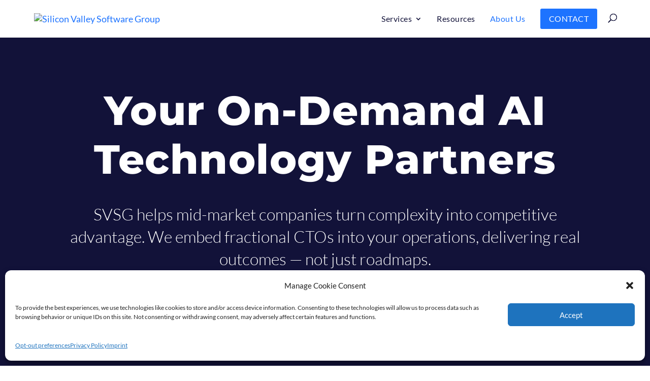

--- FILE ---
content_type: text/css
request_url: https://svsg.co/wp-content/et-cache/85/et-core-unified-85.min.css?ver=1767801308
body_size: 3864
content:
@media all and (max-width:768px){.et_pb_row.et_pb_row_5col{flex-direction:unset}}.et_pb_post h1.entry-title{font-weight:700;font-size:44px}.sub-h2 p{font-size:20px}.large-p,.insights-feed .excerpt p{font-size:20px!important;font-weight:300;line-height:1.5;color:#2d2d35}.entry-content p:not(.post-meta,.dmach-postmeta-value) a:not([class*="button"]){font-weight:bold;text-decoration:underline}.entry-content p:not(.post-meta) a:not([class*="button"]):hover{text-decoration:none}@media all and (max-width:768px){body{font-size:18px}}.disabled-link{cursor:default;pointer-events:none}.disable-lightbox a{pointer-events:none}.disable-lightbox .et_overlay{display:none!important}.hide{display:none!important}.text-center{text-align:center}@media all and (max-width:768px){.hide-mobile{display:none}h1{-webkit-hyphens:manual;hyphens:manual}}@media all and (min-width:769px){.d-mobile{display:none}h1{-webkit-hyphens:none;hyphens:none}}@media all and (min-width:769px) and (max-width:980px){.hide-tablet{display:none}}.et_button_no_icon.et_button_icon_visible.et_button_left .et_pb_button,.et_button_no_icon.et_button_left .et_pb_button:hover,.et_button_no_icon .et_pb_button,.et_button_no_icon .et_pb_button:hover{padding:0.6em 1.2em!important}.nf-form-content button,.nf-form-content input[type=button],.nf-form-content input[type=submit]{background-color:#1d73ff!important;font-size:18px!important;text-transform:uppercase!important;letter-spacing:1px;color:#fff!important;padding:0.6em 1.2em!important;border-radius:3px!important;cursor:pointer!important}.nf-form-content button:hover,.nf-form-content input[type=button]:hover,.nf-form-content input[type=submit]:hover{background-color:#121239!important;color:#fff!important}@media all and (max-width:768px){a.et_pb_button{display:inline-block;text-align:center}}.label-small a,.label-small p{font-size:14px;text-transform:uppercase}.label-outlined{margin-bottom:12px}.label-outlined a,.label-outlined p{padding:4px 14px;border:1px solid #1d73ff;width:auto;margin:auto;display:inline;color:#1d73ff}.post_label{text-transform:uppercase;margin-bottom:20px}.gradient-left-border{border-left:6px solid;border-image-source:linear-gradient(#9ED5FF 0%,#1D73FF 100%);border-image-slice:1!important;padding:20px 28px}.large-tabs ul.et_pb_tabs_controls{display:flex}.large-tabs .et_pb_tabs_controls li a{text-align:center;padding-top:20px;padding-bottom:20px}.large-tabs ul.et_pb_tabs_controls{background-color:#F7FBFF}.large-tabs li{width:33%}.large-tabs img{padding-top:20px}.large-tabs .et_pb_tab_content .et_pb_row{width:80%}.large-tabs ul.et_pb_tabs_controls.clearfix{border-bottom:1px solid #d8d8d8}.et_pb_tabs_0 .et_pb_tabs_controls li.et_pb_tab_active{border-bottom:3px solid #121239}@media all and (max-width:980px){.large-tabs ul.et_pb_tabs_controls{flex-direction:column}.large-tabs li{width:100%}.large-tabs li{display:grid}.large-tabs .et_pb_tab_content .et_pb_row,.large-tabs .et_pb_tab_content .et_pb_section{width:90%;padding:20px 0 0 0}}.et_pb_gutters3 .et_pb_column_1_2 .et_pb_module,.et_pb_gutters3.et_pb_row .et_pb_column_1_2 .et_pb_module{margin-bottom:2%}.et_pb_blurb_content .et_pb_blurb_container{padding-left:0px}.et_pb_blurb_content>.et_pb_main_blurb_image+.et_pb_blurb_container{padding-left:15px}p{padding-bottom:2em}@media all and (min-width:981px){.et_pb_row{padding:32px 0!important}}@media all and (max-width:768px){.et_pb_row{width:90%}.et_pb_row,.et_pb_column .et_pb_row_inner{padding:40px 0!important}.et_pb_row.et_pb_row_4col{flex-direction:unset}}#et-boc{overflow-x:hidden}#et-top-navigation{margin-top:-3px}body #top-menu>li{padding-right:32px}body #top-menu li a{font-weight:400;letter-spacing:0.5px}#top-menu .current-menu-item a::before,#top-menu .current_page_item a::before{content:"";position:absolute;z-index:2;left:0;right:0}#top-menu>li>a:not(.et_pb_button):before{content:"";position:absolute;z-index:-2;left:0;right:100%;bottom:50%;background:#1d73ff;height:2px;-webkit-transition-property:right;transition-property:right;-webkit-transition-duration:0.3s;transition-duration:0.3s;-webkit-transition-timing-function:ease-out;transition-timing-function:ease-out}#top-menu li a:hover{opacity:1!important}#top-menu>li>a:hover:before{right:0}#top-menu li li{display:block}#top-menu li li a:before{bottom:10%}#top-menu li li.menu-item-has-children>a:first-child:after{content:"5"}#top-menu ul{border-radius:5px;-webkit-box-shadow:0px 40px 93px 0px rgb(10 18 57 / 25%);box-shadow:0px 40px 93px 0px rgba(10,18,57,.25)}#top-menu>li>ul{margin-top:-10px}#top-menu ul li a{width:auto;font-size:15px;white-space:nowrap}#top-menu ul li a:hover{background:none}#top-menu ul li.current-menu-item a,#top-menu ul li.current_page_item a{color:#1d73ff}#top-menu ul li[class*="icon-"]>a{padding:10px 20px 10px 10px}#top-menu ul li[class*="icon-"]>a:before{display:inline-block;position:relative;width:32px;height:32px;font-size:16px;line-height:32px;font-family:FontAwesome!important;font-weight:900!important;text-align:center;padding:0;margin-right:20px;color:#fff;background-color:#121239;border-radius:50%;transition:margin 0.3s ease-in-out}#top-menu ul li.icon-staffing>a:before{content:'\F508'}#top-menu ul li.icon-due-diligence>a:before{content:'\F121'}#top-menu ul li[class*="icon-"]>a:hover:before{margin-left:5px;margin-right:15px}#top-menu ul li.current-menu-item[class*="icon-"]>a:before,#top-menu ul li.current_page_item[class*="icon-"]>a:before,#top-menu ul li.current-menu-ancestor[class*="icon-"]>a:before{background-color:#1d73ff}#top-menu>li.custom-mega-menu>ul{width:auto}#top-menu>li.custom-mega-menu>ul>li>a{font-weight:bold}#top-menu>li.custom-mega-menu:hover>ul ul{position:static;visibility:visible;opacity:1;width:auto;box-shadow:none;padding:0;background:none}#top-menu>li.custom-mega-menu>ul ul ul{margin:0 0 20px}#top-menu>li.custom-mega-menu>ul ul ul>li>a:before{position:static;font-family:'ETmodules';content:"5";font-size:16px;font-weight:800;padding:0 10px 0 0;transition:padding .3s ease-in-out}#top-menu>li.custom-mega-menu>ul ul ul>li>a:hover:before{padding:0 5px}#top-menu>li.custom-mega-menu li[class*="icon-"]>ul{padding-left:62px}#top-menu>li.custom-mega-menu li li,#top-menu>li.custom-mega-menu li li>a{padding:0}#top-menu>li.custom-mega-menu li.menu-item-has-children>a:first-child:after{display:none}#top-menu>li.custom-mega-menu>ul>li>ul>li.menu-item-has-children>a{font-family:'Montserrat',Helvetica,Arial,Lucida,sans-serif;font-size:13px;font-weight:500;letter-spacing:1px;text-transform:uppercase;color:#6C7087}#top-menu a[href="#"]{cursor:default}#et-top-navigation ul>li.et_pb_button{display:inline-block;margin-top:5%}.mobile_nav .mobile_menu_bar:before{color:#121239}.mobile_nav .mobile_menu_bar.close:before{content:"M"}.et_mobile_menu li a{font-size:16px;font-weight:400;letter-spacing:0.2px;padding-top:14px;padding-bottom:14px}.et_mobile_menu li.current-menu-item a{color:#1d73ff}.et_mobile_menu .menu-item-has-children>a{font-weight:400;background-color:inherit}#et-top-navigation ul>li.et_pb_button>a{padding:0!important;color:#fff}#et-info .et-social-icons{display:none}.et_duplicate_social_icons{display:block!important}#et-secondary-menu .et-social-icons{margin:0!important}@media all and (min-width:1128px) and (max-width:1338px){body .container{width:90%}body #top-menu>li{padding-right:30px}#top-menu li a{font-size:15px;letter-spacing:0.2px}#top-menu ul li a{font-size:14px}}@media all and (min-width:1128px) and (max-width:1280px){body #top-menu>li{padding-right:26px}}@media all and (min-width:1280px) and (max-width:1338px){body #top-menu>li{padding-right:26px}}@media all and (max-width:1127px){.et_fixed_nav #main-header{position:absolute}.et_pb_svg_logo #logo{height:36%}#et_mobile_nav_menu{display:block}#top-menu{display:none}#et_top_search{margin:0 35px 0 0;float:left}#et_search_icon:before{top:7px}}@media all and (min-width:1128px){#et-top-navigation ul>li.et_pb_button{margin:-10px 0}}#footer-main .et_pb_menu .et_pb_menu__menu>nav>ul{display:block!important}@media all and (max-width:980px){#footer-main .et_pb_menu .et_pb_menu__menu>nav>ul>li{justify-content:center!important}}.et_pb_section_video_bg .mejs-video{bottom:0px}@media all and (max-width:768px){.et_pb_section_video_bg .mejs-video{position:sticky}}.mejs-container,.mejs-container .mejs-controls,.mejs-embed,.mejs-embed body{background:none!important}#home-tabs ul.et_pb_tabs_controls:after{border-color:#6B6B6B;top:-2.5px}.et_pb_post{display:flex;flex-direction:column}.cst_gal2 .column{width:46%!important;margin:2%!important}@media all and (max-width:768px){.cst_gal2 .column{width:100%!important;margin:0%!important}}.cst_gal2 .et_pb_blog_item_1_0{clear:unset}.blog-card-block .excerpt,.blog-card-block .et_pb_button,.insights-image .entry-title,.insights-feed .featured-post-label .excerpt,.insights-feed .featured-post-label .et_pb_button,.insights-feed .featured-post-label .et_pb_button,.insights-feed .featured-post-blurb .post_label,.insights-feed .featured-post-blurb .entry-title{display:none}.blog-card-block .column:not(:last-child){border-top:3px solid #E9E9E9}.blog-card-block .post-meta{order:1}.blog-card-block .entry-title{order:2;min-height:108px}.blog-card-block .et_pb_image_container{order:3}@media all and (max-width:768px){.blog-card-block .et_pb_blog_grid .et_pb_post{padding:0px}}.et_pb_image_container{margin:0}.insights-feed .post_label{order:1}.insights-feed .entry-title{order:2;font-size:40px}.insights-feed .featured-post-label article{margin-bottom:20px}.insights-feed .featured-post-blurb .excerpt{margin-bottom:36px}@media all and (max-width:768px){.insights-feed .et_pb_post{margin-bottom:0px}}.all-insights-feed .post-meta{order:1}.all-insights-feed .et_pb_image_container{order:2}.all-insights-feed .entry-title{order:3}.all-insights-feed .post-content{order:4}.et_pb_de_mach_post_meta.single-category .dmach-postmeta-value>*:not(:first-child){display:none}.single-post.et_pb_pagebuilder_layout #main-content>.container{width:100%;max-width:none;padding:0!important}.single-post.et_pb_pagebuilder_layout #main-content>.container article.et_pb_post,.single-post.et_pb_pagebuilder_layout #main-content>.container #left-area{margin:0!important;padding:0!important}.single-post:not(.et_pb_pagebuilder_layout) #main-content>.container{max-width:960px}.blog-post .et_pb_module.et_pb_testimonial.et_pb_testimonial_0_tb_body.clearfix.et_pb_text_align_left.et_pb_bg_layout_light.et_pb_testimonial_no_image.et_pb_testimonial_no_bg.et_had_animation{padding:52px 40px 40px 40px;border-image-slice:1!important;border:2px solid;border-image-source:linear-gradient(180deg,#9ed5ff 0%,#1D73FF 100%)!important}@media all and (max-width:768px){.blog-post .et_pb_row,.et_pb_column .et_pb_row_inner{padding:16px 0!important}}.et_pb_testimonial_description_inner+.et_pb_testimonial_meta>span{display:inline-block;margin-top:0}.et_pb_testimonial_0_tb_body:before{top:-20px}.et_pb_testimonial.et_pb_testimonial_no_bg{padding:48px 0 0}.et_pb_de_mach_thumbnail img{display:block;width:100%}#post-content .reading-time{margin-bottom:1em;font-size:14px;color:#6c7087}body.single-case_study #main-content .container,body.single-case_study #main-content .container #left-area{padding:0!important;width:100%!important;max-width:100%!important}.cs-card{transition:all .3s ease-in-out}.cs-card:hover{transform:translatey(-10px)}.cs-card .et_pb_column{overflow:hidden}.cs-card .excerpt{opacity:0;transform:translatey(100%);transition:all .3s ease-in-out}.cs-card:hover .excerpt{opacity:1;transform:translatey(0)}.full-menu .et_pb_menu__menu{display:block!important}.full-menu .et_pb_menu__wrap{justify-content:flex-start!important}.full-menu .mobile_menu_bar{display:none!important}@media all and (max-width:768px){.et_pb_post,.et_pb_row{display:flex;flex-direction:column}.two-column-mobile-switch .et_pb_column:last-child{order:1}.two-column-mobile-switch .et_pb_column:first-child{order:2}}#main-content .container:before{background:none}#sidebar{display:none}@media all and (min-width:981px){#left-area{width:100%;padding:23px 0px 0px!important;float:none!important}}.cst_gal4 .et_pb_grid_item{width:23%!important;margin:1%!important}.cst_gal6 .et_pb_grid_item{width:14.6%!important;margin:1%!important}.cst_gal4 .et_pb_grid_item.et_pb_gallery_item.first_in_row,.cst_gal6 .et_pb_grid_item.et_pb_gallery_item.first_in_row{clear:unset}@media all and (min-width:981px){.consultation-gallery .et_pb_grid_item{margin-right:5%!important;margin-bottom:0%!important}}@media all and (max-width:768px){.cst_gal4 .et_pb_grid_item{width:44%!important;margin:3%!important}.cst_gal6 .et_pb_grid_item{width:42%!important;margin:3%!important}}.et_pb_blurb_position_top .et_pb_blurb_content>.et_pb_main_blurb_image+.et_pb_blurb_container{padding-left:0}.crop-square .et_pb_module_inner{padding-top:100%;display:block}.crop-square .et_pb_module_inner>img{position:absolute;height:100%;width:100%;top:0;left:0;right:0;bottom:0;object-fit:cover}.share-icons .et_pb_icon{width:48px;overflow:hidden;margin:0!important;transition:all .3s ease-out}.share-icons:not(:hover) .et_pb_icon:not(.expand){width:0}.nf-form-fields-required,.nf-field-container.hidden-container{display:none}.nf-field-container.label-hidden.label-visible .nf-field-label{height:auto;visibility:visible}.nf-field-container.list-checkbox-inline .nf-field-label{margin-bottom:10px!important}.nf-field-container.list-checkbox-inline .nf-field-element::after{display:none}@media all and (min-width:981px){.nf-field-container.list-checkbox-inline .nf-field-element>ul>li{display:inline;padding:0 10px!important}}.nf-field-container.list-checkbox-inline .nf-field-element>ul>li>label{display:inline}.nf-field-container.list-checkbox-inline .nf-field-element>ul>li>input{display:none}.nf-form-content{padding:0!important}.nf-form-content .submit-container.fullwidth input[type="submit"]{width:100%}.nf-form-cont.newsletter-form .nf-form-fields-required{display:none}.nf-form-cont.newsletter-form.nf-form-content button,.nf-form-cont.newsletter-form .nf-form-content input[type=button],.nf-form-cont.newsletter-form .nf-form-content input[type=submit]{width:100%}.nf-form-cont.newsletter-form .nf-field-container{margin-bottom:0}@media all and (min-width:981px) and (max-width:1100px){.et_pb_column_4_tb_footer{display:block!important}.et_pb_menu_1_tb_footer .et_pb_menu__wrap{-webkit-box-pack:end!important;-ms-flex-pack:end!important;justify-content:end!important}.et_pb_menu_1_tb_footer.et_pb_menu--without-logo .et_pb_menu__menu>nav>ul.upwards>li>a{padding-top:0}}@media all and (max-width:768px){.container{width:90%}.et_header_style_left #logo{max-width:35%}.et_header_style_left .et-fixed-header #et-top-navigation,.et_header_style_left #et-top-navigation{padding-top:0}.et_header_style_left #et-top-navigation .mobile_menu_bar{padding:12px 0}#et_top_search{margin:12px 24px 0 0}.et_pb_menu_1_tb_footer .mobile_nav .mobile_menu_bar:before{color:#F7FBFF!important}}.callout{font-family:'Montserrat',Helvetica,Arial,Lucida,sans-serif;font-weight:300;font-size:28px;color:#121239!important;line-height:1.8em}.flip-card{perspective:1000px;transition:height 0.6s}.flip-card-inner{position:relative;transition:transform 0.6s;transform-style:preserve-3d}.flip-card.flipped .flip-card-inner{transform:rotateY(180deg)}.flip-card-front,.flip-card-back{-webkit-backface-visibility:hidden;backface-visibility:hidden}.flip-card-front{position:relative;z-index:1}.flip-card-back{position:absolute;left:0;top:0;width:100%;transform:rotateY(180deg)}.et_pb_row.ol .et-pb-icon{position:relative;color:#121239!important}.et_pb_row.ol .et-pb-icon::before{color:#fff;position:absolute;left:0;width:100%;font-family:'Lato',Helvetica,Arial,Lucida,sans-serif;text-align:center}.et_pb_row.ol .et_pb_blurb:nth-child(1) .et-pb-icon::before{content:"1"}.et_pb_row.ol .et_pb_blurb:nth-child(2) .et-pb-icon::before{content:"2"}.et_pb_row.ol .et_pb_blurb:nth-child(3) .et-pb-icon::before{content:"3"}.et_pb_row.ol .et_pb_blurb:nth-child(4) .et-pb-icon::before{content:"4"}.et_pb_row.ol .et_pb_blurb:nth-child(5) .et-pb-icon::before{content:"5"}.et_pb_row.ol .et_pb_blurb:nth-child(6) .et-pb-icon::before{content:"6"}.et_pb_row.ol .et_pb_blurb:nth-child(7) .et-pb-icon::before{content:"7"}.et_pb_row.ol .et_pb_blurb:nth-child(8) .et-pb-icon::before{content:"8"}.et_pb_row.ol .et_pb_blurb:nth-child(9) .et-pb-icon::before{content:"9"}

--- FILE ---
content_type: application/javascript
request_url: https://svsg.co/wp-content/themes/divi-child/js/scripts.js?ver=1.1.6
body_size: 1735
content:
/* Validate Email */
function validateEmail(email) {
	var re = /^(([^<>()\[\]\.,;:\s@\"]+(\.[^<>()\[\]\.,;:\s@\"]+)*)|(\".+\"))@(([^<>()[\]\.,;:\s@\"]+\.)+[^<>()[\]\.,;:\s@\"]{2,})$/i;
	return re.test(email);
}

/* Sanitize String */
function sanitizeString(str) {
	return str.replace(/["'&<>]/g, function (char) {
		switch (char) {
			//case '&': return '&amp;';
			case '<': return '&lt;';
			case '>': return '&gt;';
			case '"': return '&quot;';
			case "'": return '&#39;';
			default: return char;
		}
	});
}

jQuery(document).ready(function($) {
	
	/* Open external links in a new tab */
	$(document).ready(function() {
		$('a[href]').each(function() {
			var linkHost = new URL(this.href, window.location.href).hostname;
			var currentHost = location.hostname;

			if (linkHost !== currentHost) {
				// Add target="_blank" only if it's not already set
				if ($(this).attr('target') !== '_blank') {
					$(this).attr('target', '_blank');
				}

				// Add rel="noopener noreferrer" if it's missing
				var rel = $(this).attr('rel') || '';
				var relValues = rel.split(/\s+/);

				if (!relValues.includes('noopener') || !relValues.includes('noreferrer')) {
					// Merge existing rel values with required ones, avoiding duplicates
					if (!relValues.includes('noopener')) relValues.push('noopener');
					if (!relValues.includes('noreferrer')) relValues.push('noreferrer');
					$(this).attr('rel', relValues.join(' ').trim());
				}
			}
		});
	});
	
	
	/* Email anti-spam */
	$("a.email").each(function() {
		if ($(this).text().indexOf("@") === -1) {
			$(this).text($(this).text() + "@svsg.co").attr("href", "mailto:" + $(this).text());
		} else if (validateEmail($(this).text()) && $(this).attr("href") === "") {
			$(this).attr("href", "mailto:" + $(this).text());
		}
		$(this).removeClass('email');
	});
	$('a[href^="mailto:"]').each(function() {
		if ($(this).attr('href').indexOf("@") === -1) {
			$(this).attr('href', $(this).attr('href') + '@svsg.co');
		}
	});
	
	/* Clear title attribute on links (Divi bug) */
	$('.clear-title a').removeAttr('title');
	
	/* Replace Facebook with LinkedIn icon */
	$('.et-social-facebook')
		.removeClass('et-social-facebook')
		.addClass('et-social-linkedin')
		.find('a>span')
			.text('LinkedIn');
	
	/* Add phone number extensions */
	$('[href^="tel:"][href*=","]').each(function(){
		$(this).attr('href', $(this).attr('href') + $(this).text().substr(-3));
	});
	
	/* Mobile menu icon animation */
	$('.mobile_menu_bar_toggle').on('click', function(e){
		$(this).fadeOut(function(){
			if ($(this).closest('.mobile_nav').hasClass('closed')) {
				$(this).removeClass('close');
			} else {
				$(this).addClass('close');
			}
			$(this).fadeIn();
		});
	});
	
	/* Share Icons */
	$('.share-icons').each(function(){
		let $copy = $(this).find('.copy a'),
			$facebook = $(this).find('.facebook a'),
			$twitter = $(this).find('.x a'),
			$linkedin = $(this).find('.linkedin a'),
			$content = $(this).prev('.share-content').length ? $(this).prev('.share-content') : $(this).prev().prev('.share-content'),
			$media = $content.find('.share-image img, .share-video source'),
			$text = $content.find('.share-text'),
			url = $media.length ? $media.attr('src') : document.URL,
			text = $text.length ? $text.text().trim() : document.title,
			uri_url = encodeURIComponent(url),
			uri_title = encodeURIComponent(text);
		
		// Copy
		$copy
			.attr('href', '#copy')
			.attr('title', 'Copy')
			.on('click', function(e){
				let copy = $text.length ? text : url,
					alert_text = $text.length ? 'The following text was copied to the clipboard:\n\n"' + copy + '"' : ($media.is('img') ? 'Image source' : ($media.is('source') ? 'Video source' : 'Page')) + ' address copied to the clipboard!';
				e.preventDefault();
				var $temp = $("<input>");
				$("body").append($temp);
				$temp.val(copy).select();
				document.execCommand("copy");
				$temp.remove();
				alert(alert_text);
			});
		
		// Facebook
		$facebook
			.attr('href', 'https://www.facebook.com/sharer/sharer.php?u=' + uri_url + '&t=' + uri_title)
			.attr('target', '_blank')
			.attr('title', 'Share on Facebook');
		
		// X
		$twitter
			.attr('href', 'https://x.com/share?text=' + uri_title + '%20' + uri_url)
			.attr('target', '_blank')
			.attr('title', 'Share on X');
		
		// LinkedIn
		$linkedin
			.attr('href', 'http://www.linkedin.com/shareArticle?mini=true&url=' + uri_url + '&title=' + uri_title)
			.attr('target', '_blank')
			.attr('title', 'Share on LinkedIn');
		
	});
	
	/* Add "reading time" snipet to blog posts */
	const $container = $('#post-content');
	if ($container.length) {
		const text = $container.text().trim();
		const wordCount = text.split(/\s+/).length;
		const wordsPerMinute = 200;
		const readingTime = Math.ceil(wordCount / wordsPerMinute);

		$container.find('.et_pb_text').not('#tldr').eq(0).prepend(`<div class="reading-time">⏱ ${readingTime} min read</div>`);
	}
	
	/**/
	
});
